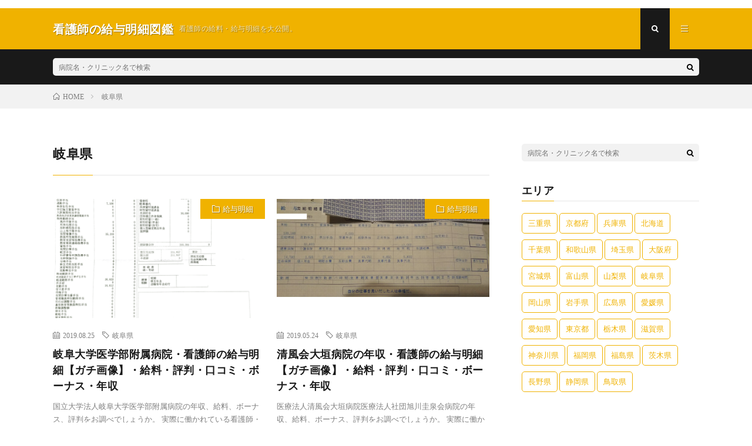

--- FILE ---
content_type: text/html; charset=UTF-8
request_url: https://nurse-kyuyo.com/tag/gifu/
body_size: 7510
content:
<!DOCTYPE html>
<html dir="ltr" lang="ja"
	prefix="og: https://ogp.me/ns#"  prefix="og: http://ogp.me/ns#">
<head prefix="og: http://ogp.me/ns# fb: http://ogp.me/ns/fb# article: http://ogp.me/ns/article#">
<meta charset="UTF-8">
<title>岐阜県 | 看護師の給与明細図鑑</title>

		<!-- All in One SEO 4.2.1.1 -->
		<meta name="robots" content="max-image-preview:large" />
		<meta name="google-site-verification" content="Kqj68hSh0NQlYk1UavRjgbuyJ3JbId7ZYDWsODEUZcQ" />
		<link rel="canonical" href="https://nurse-kyuyo.com/tag/gifu/" />
		<script type="application/ld+json" class="aioseo-schema">
			{"@context":"https:\/\/schema.org","@graph":[{"@type":"WebSite","@id":"https:\/\/nurse-kyuyo.com\/#website","url":"https:\/\/nurse-kyuyo.com\/","name":"\u770b\u8b77\u5e2b\u306e\u7d66\u4e0e\u660e\u7d30\u56f3\u9451","description":"\u770b\u8b77\u5e2b\u306e\u7d66\u6599\u30fb\u7d66\u4e0e\u660e\u7d30\u3092\u5927\u516c\u958b\u3002","inLanguage":"ja","publisher":{"@id":"https:\/\/nurse-kyuyo.com\/#organization"}},{"@type":"Organization","@id":"https:\/\/nurse-kyuyo.com\/#organization","name":"\u770b\u8b77\u5e2b\u306e\u7d66\u4e0e\u660e\u7d30\u56f3\u9451","url":"https:\/\/nurse-kyuyo.com\/"},{"@type":"BreadcrumbList","@id":"https:\/\/nurse-kyuyo.com\/tag\/gifu\/#breadcrumblist","itemListElement":[{"@type":"ListItem","@id":"https:\/\/nurse-kyuyo.com\/#listItem","position":1,"item":{"@type":"WebPage","@id":"https:\/\/nurse-kyuyo.com\/","name":"\u30db\u30fc\u30e0","description":"\u770b\u8b77\u5e2b\u306e\u7d66\u6599\u30fb\u7d66\u4e0e\u660e\u7d30\u3092\u5927\u516c\u958b\u3002","url":"https:\/\/nurse-kyuyo.com\/"},"nextItem":"https:\/\/nurse-kyuyo.com\/tag\/gifu\/#listItem"},{"@type":"ListItem","@id":"https:\/\/nurse-kyuyo.com\/tag\/gifu\/#listItem","position":2,"item":{"@type":"WebPage","@id":"https:\/\/nurse-kyuyo.com\/tag\/gifu\/","name":"\u5c90\u961c\u770c","url":"https:\/\/nurse-kyuyo.com\/tag\/gifu\/"},"previousItem":"https:\/\/nurse-kyuyo.com\/#listItem"}]},{"@type":"CollectionPage","@id":"https:\/\/nurse-kyuyo.com\/tag\/gifu\/#collectionpage","url":"https:\/\/nurse-kyuyo.com\/tag\/gifu\/","name":"\u5c90\u961c\u770c | \u770b\u8b77\u5e2b\u306e\u7d66\u4e0e\u660e\u7d30\u56f3\u9451","inLanguage":"ja","isPartOf":{"@id":"https:\/\/nurse-kyuyo.com\/#website"},"breadcrumb":{"@id":"https:\/\/nurse-kyuyo.com\/tag\/gifu\/#breadcrumblist"}}]}
		</script>
		<script type="text/javascript" >
			window.ga=window.ga||function(){(ga.q=ga.q||[]).push(arguments)};ga.l=+new Date;
			ga('create', "UA-127249919-1", 'auto');
			ga('send', 'pageview');
		</script>
		<script async src="https://www.google-analytics.com/analytics.js"></script>
		<!-- All in One SEO -->

<!-- nurse-kyuyo.com is managing ads with Advanced Ads – https://wpadvancedads.com/ --><script id="nurse-ready">
			window.advanced_ads_ready=function(e,a){a=a||"complete";var d=function(e){return"interactive"===a?"loading"!==e:"complete"===e};d(document.readyState)?e():document.addEventListener("readystatechange",(function(a){d(a.target.readyState)&&e()}),{once:"interactive"===a})},window.advanced_ads_ready_queue=window.advanced_ads_ready_queue||[];		</script>
		<link rel='stylesheet' id='wp-block-library-css'  href='https://nurse-kyuyo.com/wp-includes/css/dist/block-library/style.min.css?ver=6.0.11' type='text/css' media='all' />
<style id='global-styles-inline-css' type='text/css'>
body{--wp--preset--color--black: #000000;--wp--preset--color--cyan-bluish-gray: #abb8c3;--wp--preset--color--white: #ffffff;--wp--preset--color--pale-pink: #f78da7;--wp--preset--color--vivid-red: #cf2e2e;--wp--preset--color--luminous-vivid-orange: #ff6900;--wp--preset--color--luminous-vivid-amber: #fcb900;--wp--preset--color--light-green-cyan: #7bdcb5;--wp--preset--color--vivid-green-cyan: #00d084;--wp--preset--color--pale-cyan-blue: #8ed1fc;--wp--preset--color--vivid-cyan-blue: #0693e3;--wp--preset--color--vivid-purple: #9b51e0;--wp--preset--gradient--vivid-cyan-blue-to-vivid-purple: linear-gradient(135deg,rgba(6,147,227,1) 0%,rgb(155,81,224) 100%);--wp--preset--gradient--light-green-cyan-to-vivid-green-cyan: linear-gradient(135deg,rgb(122,220,180) 0%,rgb(0,208,130) 100%);--wp--preset--gradient--luminous-vivid-amber-to-luminous-vivid-orange: linear-gradient(135deg,rgba(252,185,0,1) 0%,rgba(255,105,0,1) 100%);--wp--preset--gradient--luminous-vivid-orange-to-vivid-red: linear-gradient(135deg,rgba(255,105,0,1) 0%,rgb(207,46,46) 100%);--wp--preset--gradient--very-light-gray-to-cyan-bluish-gray: linear-gradient(135deg,rgb(238,238,238) 0%,rgb(169,184,195) 100%);--wp--preset--gradient--cool-to-warm-spectrum: linear-gradient(135deg,rgb(74,234,220) 0%,rgb(151,120,209) 20%,rgb(207,42,186) 40%,rgb(238,44,130) 60%,rgb(251,105,98) 80%,rgb(254,248,76) 100%);--wp--preset--gradient--blush-light-purple: linear-gradient(135deg,rgb(255,206,236) 0%,rgb(152,150,240) 100%);--wp--preset--gradient--blush-bordeaux: linear-gradient(135deg,rgb(254,205,165) 0%,rgb(254,45,45) 50%,rgb(107,0,62) 100%);--wp--preset--gradient--luminous-dusk: linear-gradient(135deg,rgb(255,203,112) 0%,rgb(199,81,192) 50%,rgb(65,88,208) 100%);--wp--preset--gradient--pale-ocean: linear-gradient(135deg,rgb(255,245,203) 0%,rgb(182,227,212) 50%,rgb(51,167,181) 100%);--wp--preset--gradient--electric-grass: linear-gradient(135deg,rgb(202,248,128) 0%,rgb(113,206,126) 100%);--wp--preset--gradient--midnight: linear-gradient(135deg,rgb(2,3,129) 0%,rgb(40,116,252) 100%);--wp--preset--duotone--dark-grayscale: url('#wp-duotone-dark-grayscale');--wp--preset--duotone--grayscale: url('#wp-duotone-grayscale');--wp--preset--duotone--purple-yellow: url('#wp-duotone-purple-yellow');--wp--preset--duotone--blue-red: url('#wp-duotone-blue-red');--wp--preset--duotone--midnight: url('#wp-duotone-midnight');--wp--preset--duotone--magenta-yellow: url('#wp-duotone-magenta-yellow');--wp--preset--duotone--purple-green: url('#wp-duotone-purple-green');--wp--preset--duotone--blue-orange: url('#wp-duotone-blue-orange');--wp--preset--font-size--small: 13px;--wp--preset--font-size--medium: 20px;--wp--preset--font-size--large: 36px;--wp--preset--font-size--x-large: 42px;}.has-black-color{color: var(--wp--preset--color--black) !important;}.has-cyan-bluish-gray-color{color: var(--wp--preset--color--cyan-bluish-gray) !important;}.has-white-color{color: var(--wp--preset--color--white) !important;}.has-pale-pink-color{color: var(--wp--preset--color--pale-pink) !important;}.has-vivid-red-color{color: var(--wp--preset--color--vivid-red) !important;}.has-luminous-vivid-orange-color{color: var(--wp--preset--color--luminous-vivid-orange) !important;}.has-luminous-vivid-amber-color{color: var(--wp--preset--color--luminous-vivid-amber) !important;}.has-light-green-cyan-color{color: var(--wp--preset--color--light-green-cyan) !important;}.has-vivid-green-cyan-color{color: var(--wp--preset--color--vivid-green-cyan) !important;}.has-pale-cyan-blue-color{color: var(--wp--preset--color--pale-cyan-blue) !important;}.has-vivid-cyan-blue-color{color: var(--wp--preset--color--vivid-cyan-blue) !important;}.has-vivid-purple-color{color: var(--wp--preset--color--vivid-purple) !important;}.has-black-background-color{background-color: var(--wp--preset--color--black) !important;}.has-cyan-bluish-gray-background-color{background-color: var(--wp--preset--color--cyan-bluish-gray) !important;}.has-white-background-color{background-color: var(--wp--preset--color--white) !important;}.has-pale-pink-background-color{background-color: var(--wp--preset--color--pale-pink) !important;}.has-vivid-red-background-color{background-color: var(--wp--preset--color--vivid-red) !important;}.has-luminous-vivid-orange-background-color{background-color: var(--wp--preset--color--luminous-vivid-orange) !important;}.has-luminous-vivid-amber-background-color{background-color: var(--wp--preset--color--luminous-vivid-amber) !important;}.has-light-green-cyan-background-color{background-color: var(--wp--preset--color--light-green-cyan) !important;}.has-vivid-green-cyan-background-color{background-color: var(--wp--preset--color--vivid-green-cyan) !important;}.has-pale-cyan-blue-background-color{background-color: var(--wp--preset--color--pale-cyan-blue) !important;}.has-vivid-cyan-blue-background-color{background-color: var(--wp--preset--color--vivid-cyan-blue) !important;}.has-vivid-purple-background-color{background-color: var(--wp--preset--color--vivid-purple) !important;}.has-black-border-color{border-color: var(--wp--preset--color--black) !important;}.has-cyan-bluish-gray-border-color{border-color: var(--wp--preset--color--cyan-bluish-gray) !important;}.has-white-border-color{border-color: var(--wp--preset--color--white) !important;}.has-pale-pink-border-color{border-color: var(--wp--preset--color--pale-pink) !important;}.has-vivid-red-border-color{border-color: var(--wp--preset--color--vivid-red) !important;}.has-luminous-vivid-orange-border-color{border-color: var(--wp--preset--color--luminous-vivid-orange) !important;}.has-luminous-vivid-amber-border-color{border-color: var(--wp--preset--color--luminous-vivid-amber) !important;}.has-light-green-cyan-border-color{border-color: var(--wp--preset--color--light-green-cyan) !important;}.has-vivid-green-cyan-border-color{border-color: var(--wp--preset--color--vivid-green-cyan) !important;}.has-pale-cyan-blue-border-color{border-color: var(--wp--preset--color--pale-cyan-blue) !important;}.has-vivid-cyan-blue-border-color{border-color: var(--wp--preset--color--vivid-cyan-blue) !important;}.has-vivid-purple-border-color{border-color: var(--wp--preset--color--vivid-purple) !important;}.has-vivid-cyan-blue-to-vivid-purple-gradient-background{background: var(--wp--preset--gradient--vivid-cyan-blue-to-vivid-purple) !important;}.has-light-green-cyan-to-vivid-green-cyan-gradient-background{background: var(--wp--preset--gradient--light-green-cyan-to-vivid-green-cyan) !important;}.has-luminous-vivid-amber-to-luminous-vivid-orange-gradient-background{background: var(--wp--preset--gradient--luminous-vivid-amber-to-luminous-vivid-orange) !important;}.has-luminous-vivid-orange-to-vivid-red-gradient-background{background: var(--wp--preset--gradient--luminous-vivid-orange-to-vivid-red) !important;}.has-very-light-gray-to-cyan-bluish-gray-gradient-background{background: var(--wp--preset--gradient--very-light-gray-to-cyan-bluish-gray) !important;}.has-cool-to-warm-spectrum-gradient-background{background: var(--wp--preset--gradient--cool-to-warm-spectrum) !important;}.has-blush-light-purple-gradient-background{background: var(--wp--preset--gradient--blush-light-purple) !important;}.has-blush-bordeaux-gradient-background{background: var(--wp--preset--gradient--blush-bordeaux) !important;}.has-luminous-dusk-gradient-background{background: var(--wp--preset--gradient--luminous-dusk) !important;}.has-pale-ocean-gradient-background{background: var(--wp--preset--gradient--pale-ocean) !important;}.has-electric-grass-gradient-background{background: var(--wp--preset--gradient--electric-grass) !important;}.has-midnight-gradient-background{background: var(--wp--preset--gradient--midnight) !important;}.has-small-font-size{font-size: var(--wp--preset--font-size--small) !important;}.has-medium-font-size{font-size: var(--wp--preset--font-size--medium) !important;}.has-large-font-size{font-size: var(--wp--preset--font-size--large) !important;}.has-x-large-font-size{font-size: var(--wp--preset--font-size--x-large) !important;}
</style>
<link rel="https://api.w.org/" href="https://nurse-kyuyo.com/wp-json/" /><link rel="alternate" type="application/json" href="https://nurse-kyuyo.com/wp-json/wp/v2/tags/23" /><link rel="stylesheet" href="https://nurse-kyuyo.com/wp-content/themes/lionmedia/style.css">
<link rel="stylesheet" href="https://nurse-kyuyo.com/wp-content/themes/lionmedia/css/icon.css">
<link rel="stylesheet" href="https://fonts.googleapis.com/css?family=Lato:400,700,900">
<meta http-equiv="X-UA-Compatible" content="IE=edge">
<meta name="viewport" content="width=device-width, initial-scale=1, shrink-to-fit=no">
<link rel="dns-prefetch" href="//www.google.com">
<link rel="dns-prefetch" href="//www.google-analytics.com">
<link rel="dns-prefetch" href="//fonts.googleapis.com">
<link rel="dns-prefetch" href="//fonts.gstatic.com">
<link rel="dns-prefetch" href="//pagead2.googlesyndication.com">
<link rel="dns-prefetch" href="//googleads.g.doubleclick.net">
<link rel="dns-prefetch" href="//www.gstatic.com">
<style type="text/css">
.c-user01 {color:#000 !important}
.bgc-user01 {background:#000 !important}
.hc-user01:hover {color:#000 !important}
.c-user02 {color:#000 !important}
.bgc-user02 {background:#000 !important}
.hc-user02:hover {color:#000 !important}
.c-user03 {color:#000 !important}
.bgc-user03 {background:#000 !important}
.hc-user03:hover {color:#000 !important}
.c-user04 {color:#000 !important}
.bgc-user04 {background:#000 !important}
.hc-user04:hover {color:#000 !important}
.c-user05 {color:#000 !important}
.bgc-user05 {background:#000 !important}
.hc-user05:hover {color:#000 !important}

</style>
		<style type="text/css" id="wp-custom-css">
			/*-----------------------------------
ボタン追加
------------------------------------*/
.button {
	display: inline-block;
	width: 300px;
	height: 54px;
	text-align: center;
	text-decoration: none;
	line-height: 54px;
	outline: none;
}
.button::before,
.button::after {
	position: absolute;
	z-index: -1;
	display: block;
	content: '';
}
.button,
.button::before,
.button::after {
	-webkit-box-sizing: border-box;
	-moz-box-sizing: border-box;
	box-sizing: border-box;
	-webkit-transition: all .3s;
	transition: all .3s;
}

.button {
	background-color: #5eafff;
	color: #FFFFFF !important;
}
.button:hover {
	background-color: #CCC;
	color: #5eafff !important;
}

/*-----------------------------------
人気追加
------------------------------------*/

.ninki {
border-bottom: solid 3px #cccccc;
position: relative;
		font-size:2.4rem;
}

.ninki:after {
position: absolute;
content: " ";
display: block;
border-bottom: solid 3px #5eafff;
bottom: -3px;
width: 20%;
}
/*-----------------------------------
人気追加
------------------------------------*/
.sidetext {
	width:100%;
	font-family: "Lato", "游ゴシック体", "Yu Gothic", "YuGothic", "ヒラギノ角ゴシック Pro", "Hiragino Kaku Gothic Pro", "メイリオ", "Meiryo, Osaka", "ＭＳ Ｐゴシック", "MS PGothic", "sans-serif";
	font-size: 1.4rem;
	font-weight:500;
	color:#191919;
	background:#FFF;
	word-wrap : break-word;
	overflow-wrap : break-word;
	line-height: 1.5em
}
/*-----------------------------------
ボックス
------------------------------------*/

.box27 {
    position: relative;
    margin: 2em 0;
    padding: 1.5em 2em;
    border: solid 3px #62c1ce;
}
.box27 .box-title {
    position: absolute;
    display: inline-block;
    top: -27px;
    left: -3px;
    padding: 0 9px;
    height: 25px;
    line-height: 25px;
    vertical-align: middle;
    font-size: 17px;
    background: #62c1ce;
    color: #ffffff;
    font-weight: bold;
    border-radius: 5px 5px 0 0;
}
.box27 p {
    margin: 0; 
    padding: 0;
}
		</style>
		<meta property="og:site_name" content="看護師の給与明細図鑑" />
<meta property="og:type" content="website" />
<meta property="og:title" content="岐阜県 | 看護師の給与明細図鑑" />
<meta property="og:description" content="看護師の給料・給与明細を大公開。" />
<meta property="og:url" content="https://nurse-kyuyo.com/tag/gifu/" />
<meta property="og:image" content="https://nurse-kyuyo.com/wp-content/themes/lionmedia/img/img_no.gif" />
<meta name="twitter:card" content="summary" />


	
  <!-- /AdSense-->
	<script async src="https://pagead2.googlesyndication.com/pagead/js/adsbygoogle.js"></script>
<script>
     (adsbygoogle = window.adsbygoogle || []).push({
          google_ad_client: "ca-pub-9571178093340987",
          enable_page_level_ads: true
     });
</script>
	
</head>
<body class="t-dark">

  
  <!--l-header-->
  <header class="l-header">
    <div class="container">
      
      <div class="siteTitle">

              <p class="siteTitle__name  u-txtShdw">
          <a class="siteTitle__link" href="https://nurse-kyuyo.com">
            <span class="siteTitle__main">看護師の給与明細図鑑</span>
          </a>
          <span class="siteTitle__sub">看護師の給料・給与明細を大公開。</span>
		</p>	        </div>
      
      <nav class="menuNavi">      
                <ul class="menuNavi__list">
		              <li class="menuNavi__item u-txtShdw"><span class="menuNavi__link menuNavi__link-current icon-search" id="menuNavi__search" onclick="toggle__search();"></span></li>
            <li class="menuNavi__item u-txtShdw"><span class="menuNavi__link icon-menu" id="menuNavi__menu" onclick="toggle__menu();"></span></li>
                  </ul>
      </nav>
      
    </div>
  </header>
  <!--/l-header-->
  
  <!--l-extra-->
        <div class="l-extra" id="extra__search">
      <div class="container">
        <div class="searchNavi">
                    
                <div class="searchBox">
        <form class="searchBox__form" method="get" target="_top" action="https://nurse-kyuyo.com/" >
          <input class="searchBox__input" type="text" maxlength="50" name="s" placeholder="病院名・クリニック名で検索"><button class="searchBox__submit icon-search" type="submit" value="search"> </button>
        </form>
      </div>        </div>
      </div>
    </div>
        
    <div class="l-extraNone" id="extra__menu">
      <div class="container container-max">
        <nav class="globalNavi">
          <ul class="globalNavi__list">
          		    <li class="page_item page-item-2"><a href="https://nurse-kyuyo.com/about/">このサイトについて</a></li>
	                                    </ul>
        </nav>
      </div>
    </div>
  <!--/l-extra-->

<div class="breadcrumb" ><div class="container" ><ul class="breadcrumb__list"><li class="breadcrumb__item" itemscope itemtype="http://data-vocabulary.org/Breadcrumb"><a href="https://nurse-kyuyo.com/" itemprop="url"><span class="icon-home" itemprop="title">HOME</span></a></li><li class="breadcrumb__item">岐阜県</li></ul></div></div>   
  <!-- l-wrapper -->
  <div class="l-wrapper">
	
    <!-- l-main -->
    <main class="l-main">
	  
            <header class="archiveTitle">
        <h1 class="heading heading-first">岐阜県</h1>
		      </header>
            
      	  
	          <div class="archive">
	    	                  <article class="archiveItem
	        ">
        
        <div class="eyecatch eyecatch-archive">
                    <span class="eyecatch__cat bgc u-txtShdw"><a href="https://nurse-kyuyo.com/category/payslip/" rel="category tag">給与明細</a></span>
          <a href="https://nurse-kyuyo.com/payslip/668/"><img width="730" height="410" src="https://nurse-kyuyo.com/wp-content/uploads/2019/08/k107-730x410.png" class="attachment-icatch size-icatch wp-post-image" alt="" /></a>
        </div>
        
                <ul class="dateList dateList-archive">
                    <li class="dateList__item icon-calendar">2019.08.25</li>
                              <li class="dateList__item icon-tag"><a href="https://nurse-kyuyo.com/tag/gifu/" rel="tag">岐阜県</a><span>, </span></li>
                  </ul>
        
        <h2 class="heading heading-archive">
          <a class=" hc" href="https://nurse-kyuyo.com/payslip/668/">岐阜大学医学部附属病院・看護師の給与明細【ガチ画像】・給料・評判・口コミ・ボーナス・年収</a>
        </h2>
        
        <p class="archiveItem__text">
		  国立大学法人岐阜大学医学部附属病院の年収、給料、ボーナス、評判をお調べでしょうか。 実際に働かれている看護師・元看護師の方から給与明細画像を投稿頂きましたので、転職活動・就職活動のご参考になれば幸いです。 25歳女性・3〜5年目、国立大学法人岐阜大学医学部附属病院・看護師の給与明細 ※画像の無断転載を禁じます。 投稿者 25歳・女性・岐阜県 最終学歴：大学・院校卒 看護師歴：3～5年目 資格：正看 [&hellip;]        </p>
        
        <div class="btn btn-right">
          <a class="btn__link" href="https://nurse-kyuyo.com/payslip/668/">続きを読む</a>
        </div>
      
      </article>
		  		  			                  <article class="archiveItem
	        ">
        
        <div class="eyecatch eyecatch-archive">
                    <span class="eyecatch__cat bgc u-txtShdw"><a href="https://nurse-kyuyo.com/category/payslip/" rel="category tag">給与明細</a></span>
          <a href="https://nurse-kyuyo.com/payslip/594/"><img width="730" height="338" src="https://nurse-kyuyo.com/wp-content/uploads/2019/04/k090.png" class="attachment-icatch size-icatch wp-post-image" alt="" loading="lazy" /></a>
        </div>
        
                <ul class="dateList dateList-archive">
                    <li class="dateList__item icon-calendar">2019.05.24</li>
                              <li class="dateList__item icon-tag"><a href="https://nurse-kyuyo.com/tag/gifu/" rel="tag">岐阜県</a><span>, </span></li>
                  </ul>
        
        <h2 class="heading heading-archive">
          <a class=" hc" href="https://nurse-kyuyo.com/payslip/594/">清風会大垣病院の年収・看護師の給与明細【ガチ画像】・給料・評判・口コミ・ボーナス・年収</a>
        </h2>
        
        <p class="archiveItem__text">
		  医療法人清風会大垣病院医療法人社団旭川圭泉会病院の年収、給料、ボーナス、評判をお調べでしょうか。 実際に働かれている看護師・元看護師の方から給与明細画像を投稿頂きましたので、転職活動・就職活動のご参考になれば幸いです。 46歳女性・20〜24年目、医療法人清風会大垣病院・看護師の給与明細 ※画像の無断転載を禁じます。 投稿者 46歳・女性・岐阜県 最終学歴：専門学校卒 看護師歴：20～24年目 資 [&hellip;]        </p>
        
        <div class="btn btn-right">
          <a class="btn__link" href="https://nurse-kyuyo.com/payslip/594/">続きを読む</a>
        </div>
      
      </article>
		  		  			                  <article class="archiveItem
	        ">
        
        <div class="eyecatch eyecatch-archive">
                    <span class="eyecatch__cat bgc u-txtShdw"><a href="https://nurse-kyuyo.com/category/payslip/" rel="category tag">給与明細</a></span>
          <a href="https://nurse-kyuyo.com/payslip/407/"><img width="578" height="410" src="https://nurse-kyuyo.com/wp-content/uploads/2019/02/k061.png" class="attachment-icatch size-icatch wp-post-image" alt="" loading="lazy" /></a>
        </div>
        
                <ul class="dateList dateList-archive">
                    <li class="dateList__item icon-calendar">2019.02.25</li>
                              <li class="dateList__item icon-tag"><a href="https://nurse-kyuyo.com/tag/gifu/" rel="tag">岐阜県</a><span>, </span></li>
                  </ul>
        
        <h2 class="heading heading-archive">
          <a class=" hc" href="https://nurse-kyuyo.com/payslip/407/">大垣市民病院・看護師の給与明細【ガチ画像】・給料・評判・口コミ・ボーナス・年収</a>
        </h2>
        
        <p class="archiveItem__text">
		  大垣市民病院の年収、給料、ボーナス、評判をお調べでしょうか。 実際に働かれている看護師・元看護師の方から給与明細画像を投稿頂きましたので、転職活動・就職活動のご参考になれば幸いです。 25歳女性・3〜5年目、大垣市民病院・看護師の給与明細 ※画像の無断転載を禁じます。 投稿者 25歳・女性・岐阜県 最終学歴：専門学校卒 看護師歴：3〜5年目 資格：正看護師 勤務状況 勤務形態：常勤（夜勤あり）変則 [&hellip;]        </p>
        
        <div class="btn btn-right">
          <a class="btn__link" href="https://nurse-kyuyo.com/payslip/407/">続きを読む</a>
        </div>
      
      </article>
		  		  		        </div>
	  	  
	        
    </main>
    <!-- /l-main -->
    
	    <!-- l-sidebar -->
          <div class="l-sidebar">
	  
	          <aside class="widget">      <div class="searchBox">
        <form class="searchBox__form" method="get" target="_top" action="https://nurse-kyuyo.com/" >
          <input class="searchBox__input" type="text" maxlength="50" name="s" placeholder="病院名・クリニック名で検索"><button class="searchBox__submit icon-search" type="submit" value="search"> </button>
        </form>
      </div></aside><aside class="widget"><h2 class="heading heading-widget">エリア</h2><div class="tagcloud"><a href="https://nurse-kyuyo.com/tag/mie/" class="tag-cloud-link tag-link-5 tag-link-position-1" style="font-size: 12.516129032258pt;" aria-label="三重県 (3個の項目)">三重県</a>
<a href="https://nurse-kyuyo.com/tag/kyoto/" class="tag-cloud-link tag-link-16 tag-link-position-2" style="font-size: 10.709677419355pt;" aria-label="京都府 (2個の項目)">京都府</a>
<a href="https://nurse-kyuyo.com/tag/hyogo/" class="tag-cloud-link tag-link-19 tag-link-position-3" style="font-size: 15.225806451613pt;" aria-label="兵庫県 (5個の項目)">兵庫県</a>
<a href="https://nurse-kyuyo.com/tag/hokkaido/" class="tag-cloud-link tag-link-25 tag-link-position-4" style="font-size: 18.537634408602pt;" aria-label="北海道 (9個の項目)">北海道</a>
<a href="https://nurse-kyuyo.com/tag/chiba/" class="tag-cloud-link tag-link-11 tag-link-position-5" style="font-size: 10.709677419355pt;" aria-label="千葉県 (2個の項目)">千葉県</a>
<a href="https://nurse-kyuyo.com/tag/wakayama/" class="tag-cloud-link tag-link-13 tag-link-position-6" style="font-size: 8pt;" aria-label="和歌山県 (1個の項目)">和歌山県</a>
<a href="https://nurse-kyuyo.com/tag/saitama/" class="tag-cloud-link tag-link-17 tag-link-position-7" style="font-size: 10.709677419355pt;" aria-label="埼玉県 (2個の項目)">埼玉県</a>
<a href="https://nurse-kyuyo.com/tag/osaka/" class="tag-cloud-link tag-link-15 tag-link-position-8" style="font-size: 18.537634408602pt;" aria-label="大阪府 (9個の項目)">大阪府</a>
<a href="https://nurse-kyuyo.com/tag/miyagi/" class="tag-cloud-link tag-link-29 tag-link-position-9" style="font-size: 8pt;" aria-label="宮城県 (1個の項目)">宮城県</a>
<a href="https://nurse-kyuyo.com/tag/toyama/" class="tag-cloud-link tag-link-26 tag-link-position-10" style="font-size: 8pt;" aria-label="富山県 (1個の項目)">富山県</a>
<a href="https://nurse-kyuyo.com/tag/yamanashi/" class="tag-cloud-link tag-link-12 tag-link-position-11" style="font-size: 8pt;" aria-label="山梨県 (1個の項目)">山梨県</a>
<a href="https://nurse-kyuyo.com/tag/gifu/" class="tag-cloud-link tag-link-23 tag-link-position-12" style="font-size: 12.516129032258pt;" aria-label="岐阜県 (3個の項目)">岐阜県</a>
<a href="https://nurse-kyuyo.com/tag/okayama/" class="tag-cloud-link tag-link-27 tag-link-position-13" style="font-size: 14.021505376344pt;" aria-label="岡山県 (4個の項目)">岡山県</a>
<a href="https://nurse-kyuyo.com/tag/iwate/" class="tag-cloud-link tag-link-14 tag-link-position-14" style="font-size: 8pt;" aria-label="岩手県 (1個の項目)">岩手県</a>
<a href="https://nurse-kyuyo.com/tag/hiroshima/" class="tag-cloud-link tag-link-24 tag-link-position-15" style="font-size: 8pt;" aria-label="広島県 (1個の項目)">広島県</a>
<a href="https://nurse-kyuyo.com/tag/ehime/" class="tag-cloud-link tag-link-10 tag-link-position-16" style="font-size: 10.709677419355pt;" aria-label="愛媛県 (2個の項目)">愛媛県</a>
<a href="https://nurse-kyuyo.com/tag/aichi/" class="tag-cloud-link tag-link-21 tag-link-position-17" style="font-size: 14.021505376344pt;" aria-label="愛知県 (4個の項目)">愛知県</a>
<a href="https://nurse-kyuyo.com/tag/tokyo/" class="tag-cloud-link tag-link-7 tag-link-position-18" style="font-size: 22pt;" aria-label="東京都 (16個の項目)">東京都</a>
<a href="https://nurse-kyuyo.com/tag/tochigi/" class="tag-cloud-link tag-link-8 tag-link-position-19" style="font-size: 8pt;" aria-label="栃木県 (1個の項目)">栃木県</a>
<a href="https://nurse-kyuyo.com/tag/shiga/" class="tag-cloud-link tag-link-18 tag-link-position-20" style="font-size: 10.709677419355pt;" aria-label="滋賀県 (2個の項目)">滋賀県</a>
<a href="https://nurse-kyuyo.com/tag/kanagawa/" class="tag-cloud-link tag-link-4 tag-link-position-21" style="font-size: 16.279569892473pt;" aria-label="神奈川県 (6個の項目)">神奈川県</a>
<a href="https://nurse-kyuyo.com/tag/fukuoka/" class="tag-cloud-link tag-link-6 tag-link-position-22" style="font-size: 20.193548387097pt;" aria-label="福岡県 (12個の項目)">福岡県</a>
<a href="https://nurse-kyuyo.com/tag/fukushima/" class="tag-cloud-link tag-link-28 tag-link-position-23" style="font-size: 8pt;" aria-label="福島県 (1個の項目)">福島県</a>
<a href="https://nurse-kyuyo.com/tag/ibaragi/" class="tag-cloud-link tag-link-31 tag-link-position-24" style="font-size: 8pt;" aria-label="茨木県 (1個の項目)">茨木県</a>
<a href="https://nurse-kyuyo.com/tag/nagano/" class="tag-cloud-link tag-link-22 tag-link-position-25" style="font-size: 10.709677419355pt;" aria-label="長野県 (2個の項目)">長野県</a>
<a href="https://nurse-kyuyo.com/tag/shizuoka/" class="tag-cloud-link tag-link-20 tag-link-position-26" style="font-size: 8pt;" aria-label="静岡県 (1個の項目)">静岡県</a>
<a href="https://nurse-kyuyo.com/tag/tottori/" class="tag-cloud-link tag-link-30 tag-link-position-27" style="font-size: 10.709677419355pt;" aria-label="鳥取県 (2個の項目)">鳥取県</a></div>
</aside>	  	  
	      
    </div>

    <!-- /l-sidebar -->
	    
  </div>
  <!-- /l-wrapper -->



  <!--l-footer-->
  <footer class="l-footer">
    <div class="container">
      <div class="pagetop u-txtShdw"><a class="pagetop__link" href="#top">Back to Top</a></div>
      
                  
      <div class="copySns copySns-noBorder">
        <div class="copySns__copy">
                      © Copyright 2026 <a class="copySns__copyLink" href="https://nurse-kyuyo.com">看護師の給与明細図鑑</a>.
          	      <span class="copySns__copyInfo">
		    看護師の給与明細図鑑 by <a class="copySns__copyLink" href="http://fit-jp.com/" target="_blank">FIT-Web Create</a>. Powered by <a class="copySns__copyLink" href="https://wordpress.org/" target="_blank">WordPress</a>.
          </span>
        </div>
      
                      
      </div>

    </div>     
  </footer>
  <!-- /l-footer -->

      <script>!function(){window.advanced_ads_ready_queue=window.advanced_ads_ready_queue||[],advanced_ads_ready_queue.push=window.advanced_ads_ready;for(var d=0,a=advanced_ads_ready_queue.length;d<a;d++)advanced_ads_ready(advanced_ads_ready_queue[d])}();</script><script>
function toggle__search(){
	extra__search.className="l-extra";
	extra__menu.className="l-extraNone";
	menuNavi__search.className = "menuNavi__link menuNavi__link-current icon-search ";
	menuNavi__menu.className = "menuNavi__link icon-menu";
}

function toggle__menu(){
	extra__search.className="l-extraNone";
	extra__menu.className="l-extra";
	menuNavi__search.className = "menuNavi__link icon-search";
	menuNavi__menu.className = "menuNavi__link menuNavi__link-current icon-menu";
}
</script>  

</body>
</html>
















--- FILE ---
content_type: text/html; charset=utf-8
request_url: https://www.google.com/recaptcha/api2/aframe
body_size: 268
content:
<!DOCTYPE HTML><html><head><meta http-equiv="content-type" content="text/html; charset=UTF-8"></head><body><script nonce="q1EQ52FDlxCpuvjBU45fJw">/** Anti-fraud and anti-abuse applications only. See google.com/recaptcha */ try{var clients={'sodar':'https://pagead2.googlesyndication.com/pagead/sodar?'};window.addEventListener("message",function(a){try{if(a.source===window.parent){var b=JSON.parse(a.data);var c=clients[b['id']];if(c){var d=document.createElement('img');d.src=c+b['params']+'&rc='+(localStorage.getItem("rc::a")?sessionStorage.getItem("rc::b"):"");window.document.body.appendChild(d);sessionStorage.setItem("rc::e",parseInt(sessionStorage.getItem("rc::e")||0)+1);localStorage.setItem("rc::h",'1769402072528');}}}catch(b){}});window.parent.postMessage("_grecaptcha_ready", "*");}catch(b){}</script></body></html>

--- FILE ---
content_type: text/plain
request_url: https://www.google-analytics.com/j/collect?v=1&_v=j102&a=445519810&t=pageview&_s=1&dl=https%3A%2F%2Fnurse-kyuyo.com%2Ftag%2Fgifu%2F&ul=en-us%40posix&dt=%E5%B2%90%E9%98%9C%E7%9C%8C%20%7C%20%E7%9C%8B%E8%AD%B7%E5%B8%AB%E3%81%AE%E7%B5%A6%E4%B8%8E%E6%98%8E%E7%B4%B0%E5%9B%B3%E9%91%91&sr=1280x720&vp=1280x720&_u=IEBAAEABAAAAACAAI~&jid=1333413594&gjid=1414798083&cid=1266551988.1769402071&tid=UA-127249919-1&_gid=818427048.1769402071&_r=1&_slc=1&z=1692898275
body_size: -450
content:
2,cG-N1CJ4E1L4W